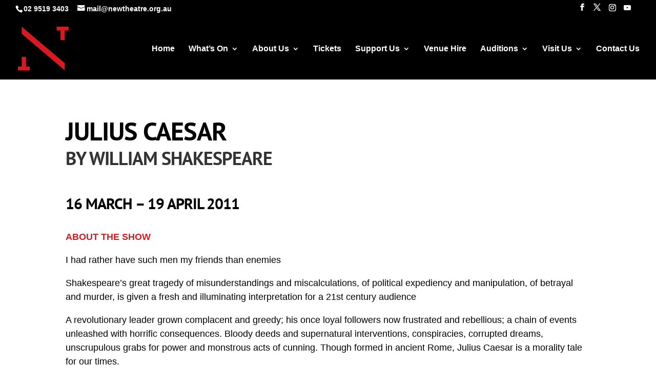

--- FILE ---
content_type: text/css
request_url: https://newtheatre.org.au/wp-content/themes/Divi-Space-Child/style.css?ver=4.27.5
body_size: 1453
content:
/*
 Theme Name:   JZ Divi Child Theme
 Theme URI:    http://divi.space/
 Description:  A Child Theme built for Divi on Divi Space
 Author:       Julie Zommers
 Author URI:   http://www.brainstormwebdesign.com.au
 Template:     Divi
 Version:      3
 License:      GNU General Public License v2 or later
 License URI:  http://www.gnu.org/licenses/gpl-2.0.html
*/

#et-main-area { overflow: hidden;} /* Hides all the items that float over the right margin */
  
#circle-image img {
border-radius:50%;
}



/*-------------[Custom Subscribe Demo]------------*/
  
.demo-subscribe-section {padding: 0px!important;}
.demo-subscribe-section .et_pb_row {padding: 0px!important;}
.demo-subscribe-section .et_pb_newsletter{padding: 0px 0px;}
.demo-subscribe-section .et_pb_newsletter_description {padding: 0 0 0 0; width: 50%; margin: 0;}
.demo-subscribe-section .et_pb_newsletter_description p {padding: 19px 20px 0px 0px;}
  
.demo-subscribe-section .et_pb_newsletter_form {width: 50%; padding-left: 5px; height:60px;}
.demo-subscribe-section .et_pb_newsletter_form p {display: inline-block; margin-right: 10px; padding: 0px; padding-bottom:10px;}
.demo-subscribe-section .et_pb_newsletter_form p input { padding: 5px 4% !important; width: 160px; border-radius: 0px!important;}
  
.demo-subscribe-section span.et_pb_newsletter_button_text {display: none;}
 
 
.demo-subscribe-section .et_pb_newsletter_button {
    padding: 0 0 0 10px;
    text-align: right;
    border: none;
    background: url(https://montereypremier.com/wp-content/uploads/2016/04/149X51-mail3.png) no-repeat left top;
    width: 135px;
    height: 31px;
    cursor: pointer;
    z-index: 1;
    margin-left: 10px;
    margin-bottom: -20px;
    margin-top: 14px;}
 
 
.demo-subscribe-section .et_pb_newsletter_button:hover {background: url(https://montereypremier.com/wp-content/uploads/2016/04/149X51-mail4.png) no-repeat left top;}
 
 
.demo-subscribe-section a.et_pb_newsletter_button:after {display:none;}
.demo-subscribe-section .et_pb_newsletter_result { padding-top: 19px;}
.demo-subscribe-section h2.et_pb_subscribed {font-size: 17px; padding-top: 3px;}
 
 
@media only screen and (max-width: 1141px) {
    .demo-subscribe-section .et_pb_row {
            width: 100%!important;
            max-width: 100%!important;}}    
  
@media only screen and (max-width: 1110px) {
    .demo-subscribe-section .et_pb_newsletter_description {width: 35%;}
    .demo-subscribe-section .et_pb_newsletter_description p {padding: 9px 20px 0px 0px;}
    .demo-subscribe-section .et_pb_newsletter_form {width: 65%;}
}
  
@media only screen and (max-width: 980px) {
    .demo-subscribe-section .et_pb_newsletter_description {width: 100%; text-align:center;}
    .demo-subscribe-section .et_pb_newsletter_description p { text-align: center!important; padding: 9px 0px 0px 0px;}
    .demo-subscribe-section .et_pb_newsletter_form {width: 100%; text-align:center;}
}
  
@media only screen and (max-width: 570px) {
        .demo-subscribe-section .et_pb_newsletter_form {height:100px; padding-top:17px;}
        .demo-subscribe-section .et_pb_newsletter_button {margin-left: 0px;}
    .demo-subscribe-section .et_pb_newsletter_form p input {width: 70vw;}
    .demo-subscribe-section {height: 196px;}
}
 
 
@media only screen and (max-width: 550px) {
    .demo-subscribe-section .et_pb_newsletter_form {height:130px;}
}
  
@media only screen and (max-width: 393px) {
    .demo-subscribe-section {height: 225px;}
}

 /*-------------Week 5: Blurb Flips Cards by Divi Academy--------------*/  
*Set the height of the flip cards*/ .ds-blurb-flip { min-height: 427px; }@media only screen and (min-width: 981px) { /*Set the width of the columns and the cursor*/ .ds-blurb-flip { width: 32% !important; cursor: pointer; } /*Add a margin to each column to get an even border*/ .ds-flip-col1 { margin: 0 .5% 0 1% !important; } .ds-flip-col2 { margin: 0 .5% 0 .5% !important; } .ds-flip-col3 { margin: 0 1% 0 .5% !important; } } /*Set the size, start position for the cards and the animation speed*/ .ds-blurb-flip .ds-blurb-flip-front, .ds-blurb-flip .ds-blurb-flip-back { width: 100%; height: 100%; min-height: 427px; background-size: cover; background-repeat: no-repeat; -webkit-transition: 0.5s all ease; transition: 0.5s all ease; -webkit-transform-style: preserve-3d; transform-style: preserve-3d; -webkit-transform: rotateY(0deg); transform: rotateY(0deg); -webkit-backface-visibility: hidden; backface-visibility: hidden; outline: 1px solid transparent; } /*Removes stray pixel in non-webkit browsers*/ .ds-blurb-flip .et_pb_animation_off { opacity: 0 !important; } .ds-blurb-flip-back .et_pb_blurb_content { max-width: inherit; } /*Position the back card so it sits in the same place as the front card and flip it 180 degrees so its start position is reversed*/ .ds-blurb-flip .ds-blurb-flip-back { position: absolute; top: 0; left: 0; -webkit-transform: rotateY(180deg); transform: rotateY(180deg); } /*Flip the front card on hover*/ .ds-blurb-flip:hover .ds-blurb-flip-front { -webkit-transform: rotateY(180deg); transform: rotateY(180deg); z-index: 2; } /*Flip the back card on hover*/ .ds-blurb-flip:hover .ds-blurb-flip-back { -webkit-transform: rotateY(0deg); transform: rotateY(0deg); } /*Set the margin and size for smaller screens*/ @media only screen and (max-width: 980px) { .ds-blurb-flip .ds-blurb-flip-front, .ds-blurb-flip .ds-blurb-flip-back { margin: 30px; width: auto; height: auto; max-width: 100% !important; } } /*Styling for the content, you can remove CSS below this and add your own if you want*/ /*Size and position the content*/ .ds-blurb-flip-front .et_pb_blurb_content { position: absolute; bottom: 30px; width: 85%; max-width: 85%; } /*Style the line*/ .ds-blurb-flip-back hr { height: 3px; background: #eac700; border: none; margin-right: -30px; margin-bottom: 20px; } /*Style the button*/ .ds-blurb-flip-back a { font-size: 20px; text-transform: uppercase; font-weight: bold; border: 3px solid; padding: 5px 10px; -webkit-transition: .3s ease; transition: .3s ease; } .ds-blurb-flip-back a:hover { color: #d71920 !important; } /*Control font size on smaller screens*/ @media only screen and (max-width: 1280px) { .ds-blurb-flip-front p { max-width: 100%; font-size: 80%; } } /*Keep the text to the right for the first 3 blurbs on smaller screens*/ @media only screen and (max-width: 766px) { .ds-blurb-flip-right .et_pb_blurb_content p { text-align: right !important; } }  
/*-----------End Week 5: Blurb Flips Cards by Divi Academy------------*/ 


--- FILE ---
content_type: application/javascript
request_url: https://newtheatre.org.au/wp-content/uploads/wtfdivi/wp_footer.js?ver=1552622079
body_size: 94
content:
jQuery(function($){$('.et-social-icon a, .et-extra-social-icon a').attr('target','_blank');});jQuery(function($){$('#et-info .et-social-icons').prependTo('#et-secondary-menu');$('#et-secondary-menu .et_duplicate_social_icons').remove();});jQuery(function($){$('.et_pb_accordion .et_pb_toggle_open').addClass('et_pb_toggle_close').removeClass('et_pb_toggle_open');$('.et_pb_accordion .et_pb_toggle').click(function(){$this=$(this);setTimeout(function(){$this.closest('.et_pb_accordion').removeClass('et_pb_accordion_toggling');},700);});});jQuery(function($){$('#footer-info').html("<a href=\"https:\/\/newtheatre.org.au\/privacy\">Privacy<\/a> | <a href=\"https:\/\/newtheatre.org.au\/terms\/\">Terms<\/a> | &copy; New Theatre <span class=\"divibooster_year\"><\/span><script>jQuery(function($){$(\".divibooster_year\").text(new Date().getFullYear());});<\/script> | Designed by <a href=\"https:\/\/www.brainstormwebdesign.com.au\">BrainstormWebDesign.com.au<\/a> | Maintained by <a href=\"https:\/\/sherpadigital.com.au\" target=\"_blank\">Sherpa Digital<\/a>");});